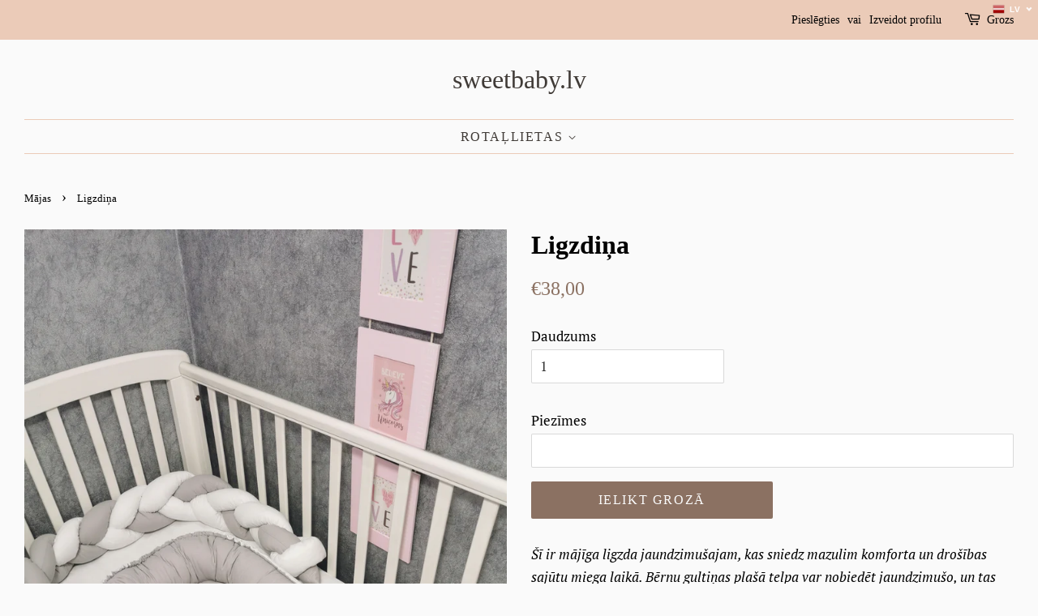

--- FILE ---
content_type: text/html; charset=utf-8
request_url: https://sweetbaby.lv/products/ligzdi-a17
body_size: 19432
content:
<!doctype html>
<html class="no-js" lang="lv">
<head>
<head><meta name="verify-paysera" content="31ae79e4d3d0d6f32d0ee4ecfabfb44d"><head>

  <!-- Basic page needs ================================================== -->
  <meta charset="utf-8">
  <meta http-equiv="X-UA-Compatible" content="IE=edge,chrome=1">

  
  <link rel="shortcut icon" href="//sweetbaby.lv/cdn/shop/files/Sweet_baby_logo_f6b4fc45-7a48-4031-8b00-c68b570d820f_32x32.jpg?v=1640530635" type="image/png" />
  

  <!-- Title and description ================================================== -->
  <title>
  Ligzdiņa &ndash; sweetbaby.lv
  </title>

  
  <meta name="description" content="Šī ir mājīga ligzda jaundzimušajam, kas sniedz mazulim komforta un drošības sajūtu miega laikā. Bērnu gultiņas plašā telpa var nobiedēt jaundzimušo, un tas radīs problēmas ar miegu - mazulis būs nervozs, jutīsies neērti, prasīs, lai viņu tur, un sweetbaby kokons ļauj radīt mazulim tieši tādus apstākļus, kas atgādini vi">
  

  <!-- Social meta ================================================== -->
  <!-- /snippets/social-meta-tags.liquid -->




<meta property="og:site_name" content="sweetbaby.lv">
<meta property="og:url" content="https://sweetbaby.lv/products/ligzdi-a17">
<meta property="og:title" content="Ligzdiņa">
<meta property="og:type" content="product">
<meta property="og:description" content="Šī ir mājīga ligzda jaundzimušajam, kas sniedz mazulim komforta un drošības sajūtu miega laikā. Bērnu gultiņas plašā telpa var nobiedēt jaundzimušo, un tas radīs problēmas ar miegu - mazulis būs nervozs, jutīsies neērti, prasīs, lai viņu tur, un sweetbaby kokons ļauj radīt mazulim tieši tādus apstākļus, kas atgādini vi">

  <meta property="og:price:amount" content="38,00">
  <meta property="og:price:currency" content="EUR">

<meta property="og:image" content="http://sweetbaby.lv/cdn/shop/products/IMG_20210723_155512-01_1200x1200.jpg?v=1638726187">
<meta property="og:image:secure_url" content="https://sweetbaby.lv/cdn/shop/products/IMG_20210723_155512-01_1200x1200.jpg?v=1638726187">


<meta name="twitter:card" content="summary_large_image">
<meta name="twitter:title" content="Ligzdiņa">
<meta name="twitter:description" content="Šī ir mājīga ligzda jaundzimušajam, kas sniedz mazulim komforta un drošības sajūtu miega laikā. Bērnu gultiņas plašā telpa var nobiedēt jaundzimušo, un tas radīs problēmas ar miegu - mazulis būs nervozs, jutīsies neērti, prasīs, lai viņu tur, un sweetbaby kokons ļauj radīt mazulim tieši tādus apstākļus, kas atgādini vi">


  <!-- Helpers ================================================== -->
  <link rel="canonical" href="https://sweetbaby.lv/products/ligzdi-a17">
  <meta name="viewport" content="width=device-width,initial-scale=1">
  <meta name="theme-color" content="#8b7162">

  <!-- CSS ================================================== -->
  <link href="//sweetbaby.lv/cdn/shop/t/6/assets/timber.scss.css?v=58453065275257480401759331828" rel="stylesheet" type="text/css" media="all" />
  <link href="//sweetbaby.lv/cdn/shop/t/6/assets/theme.scss.css?v=23157314664507156801759331827" rel="stylesheet" type="text/css" media="all" />
  <style data-shopify>
  :root {
    --color-body-text: #000000;
    --color-body: #fafafa;
  }
</style>


  <script>
    window.theme = window.theme || {};

    var theme = {
      strings: {
        addToCart: "Ielikt grozā",
        soldOut: "Pārdots",
        unavailable: "Nav pieejams",
        zoomClose: "Aizvērt (Esc)",
        zoomPrev: "Atpakaļ (kreisā bultiņa)",
        zoomNext: "Nākamais (bultiņa pa labi)",
        addressError: "Nevarēja atrast šo adresi",
        addressNoResults: "Šai adresei nav rezultātu.",
        addressQueryLimit: "Jūs esat pārsniedzis Google API lietošanas ierobežojumu. Apsveriet iespēju pāriet uz līmeņa plānu \u003ca href=\"https:\/\/developers.google.com\/maps\/premium\/usage-limits\"\u003ePremium\u003c\/a\u003e.",
        authError: "Nevarēja pārbaudīt jūsu Google Maps API atslēgu."
      },
      settings: {
        // Adding some settings to allow the editor to update correctly when they are changed
        enableWideLayout: true,
        typeAccentTransform: true,
        typeAccentSpacing: true,
        baseFontSize: '17px',
        headerBaseFontSize: '32px',
        accentFontSize: '16px'
      },
      variables: {
        mediaQueryMedium: 'screen and (max-width: 768px)',
        bpSmall: false
      },
      moneyFormat: "€{{amount_with_comma_separator}}"
    };document.documentElement.className = document.documentElement.className.replace('no-js', 'supports-js');
  </script>

  <!-- Header hook for plugins ================================================== -->
  <script>window.performance && window.performance.mark && window.performance.mark('shopify.content_for_header.start');</script><meta name="google-site-verification" content="ifj1giuxqv3Zp3ZBLH6yIPXA_dw_RRBSK2ieammtdf4">
<meta name="facebook-domain-verification" content="a18ujflosvgad631tbjta7xgo21udk">
<meta id="shopify-digital-wallet" name="shopify-digital-wallet" content="/55331979307/digital_wallets/dialog">
<link rel="alternate" hreflang="x-default" href="https://sweetbaby.lv/products/ligzdi-a17">
<link rel="alternate" hreflang="lv" href="https://sweetbaby.lv/products/ligzdi-a17">
<link rel="alternate" hreflang="ru" href="https://sweetbaby.lv/ru/products/ligzdi-a17">
<link rel="alternate" type="application/json+oembed" href="https://sweetbaby.lv/products/ligzdi-a17.oembed">
<script async="async" src="/checkouts/internal/preloads.js?locale=lv-LV"></script>
<script id="shopify-features" type="application/json">{"accessToken":"f42f4af1ab81bfebfafc3882989449c6","betas":["rich-media-storefront-analytics"],"domain":"sweetbaby.lv","predictiveSearch":true,"shopId":55331979307,"locale":"en"}</script>
<script>var Shopify = Shopify || {};
Shopify.shop = "sweetbaby-lv.myshopify.com";
Shopify.locale = "lv";
Shopify.currency = {"active":"EUR","rate":"1.0"};
Shopify.country = "LV";
Shopify.theme = {"name":"Minimal","id":121114886187,"schema_name":"Minimal","schema_version":"12.6.1","theme_store_id":380,"role":"main"};
Shopify.theme.handle = "null";
Shopify.theme.style = {"id":null,"handle":null};
Shopify.cdnHost = "sweetbaby.lv/cdn";
Shopify.routes = Shopify.routes || {};
Shopify.routes.root = "/";</script>
<script type="module">!function(o){(o.Shopify=o.Shopify||{}).modules=!0}(window);</script>
<script>!function(o){function n(){var o=[];function n(){o.push(Array.prototype.slice.apply(arguments))}return n.q=o,n}var t=o.Shopify=o.Shopify||{};t.loadFeatures=n(),t.autoloadFeatures=n()}(window);</script>
<script id="shop-js-analytics" type="application/json">{"pageType":"product"}</script>
<script defer="defer" async type="module" src="//sweetbaby.lv/cdn/shopifycloud/shop-js/modules/v2/client.init-shop-cart-sync_BN7fPSNr.en.esm.js"></script>
<script defer="defer" async type="module" src="//sweetbaby.lv/cdn/shopifycloud/shop-js/modules/v2/chunk.common_Cbph3Kss.esm.js"></script>
<script defer="defer" async type="module" src="//sweetbaby.lv/cdn/shopifycloud/shop-js/modules/v2/chunk.modal_DKumMAJ1.esm.js"></script>
<script type="module">
  await import("//sweetbaby.lv/cdn/shopifycloud/shop-js/modules/v2/client.init-shop-cart-sync_BN7fPSNr.en.esm.js");
await import("//sweetbaby.lv/cdn/shopifycloud/shop-js/modules/v2/chunk.common_Cbph3Kss.esm.js");
await import("//sweetbaby.lv/cdn/shopifycloud/shop-js/modules/v2/chunk.modal_DKumMAJ1.esm.js");

  window.Shopify.SignInWithShop?.initShopCartSync?.({"fedCMEnabled":true,"windoidEnabled":true});

</script>
<script>(function() {
  var isLoaded = false;
  function asyncLoad() {
    if (isLoaded) return;
    isLoaded = true;
    var urls = ["https:\/\/cdn.shopify.com\/s\/files\/1\/0457\/2220\/6365\/files\/pushdaddy_v49_test.js?shop=sweetbaby-lv.myshopify.com","https:\/\/cookie-bar.salessquad.co.uk\/scripts\/fcb_979a1537e6f615547c967e3bc5d48fd6.js?shop=sweetbaby-lv.myshopify.com","https:\/\/cdn.hextom.com\/js\/ultimatesalesboost.js?shop=sweetbaby-lv.myshopify.com","https:\/\/production.parcely.app\/cartV2.js?shop=sweetbaby-lv.myshopify.com"];
    for (var i = 0; i < urls.length; i++) {
      var s = document.createElement('script');
      s.type = 'text/javascript';
      s.async = true;
      s.src = urls[i];
      var x = document.getElementsByTagName('script')[0];
      x.parentNode.insertBefore(s, x);
    }
  };
  if(window.attachEvent) {
    window.attachEvent('onload', asyncLoad);
  } else {
    window.addEventListener('load', asyncLoad, false);
  }
})();</script>
<script id="__st">var __st={"a":55331979307,"offset":7200,"reqid":"ab3ffb21-43cf-4b9d-bb10-b1be3fdcb89c-1770063848","pageurl":"sweetbaby.lv\/products\/ligzdi-a17","u":"7e05af64ed87","p":"product","rtyp":"product","rid":6685866786859};</script>
<script>window.ShopifyPaypalV4VisibilityTracking = true;</script>
<script id="captcha-bootstrap">!function(){'use strict';const t='contact',e='account',n='new_comment',o=[[t,t],['blogs',n],['comments',n],[t,'customer']],c=[[e,'customer_login'],[e,'guest_login'],[e,'recover_customer_password'],[e,'create_customer']],r=t=>t.map((([t,e])=>`form[action*='/${t}']:not([data-nocaptcha='true']) input[name='form_type'][value='${e}']`)).join(','),a=t=>()=>t?[...document.querySelectorAll(t)].map((t=>t.form)):[];function s(){const t=[...o],e=r(t);return a(e)}const i='password',u='form_key',d=['recaptcha-v3-token','g-recaptcha-response','h-captcha-response',i],f=()=>{try{return window.sessionStorage}catch{return}},m='__shopify_v',_=t=>t.elements[u];function p(t,e,n=!1){try{const o=window.sessionStorage,c=JSON.parse(o.getItem(e)),{data:r}=function(t){const{data:e,action:n}=t;return t[m]||n?{data:e,action:n}:{data:t,action:n}}(c);for(const[e,n]of Object.entries(r))t.elements[e]&&(t.elements[e].value=n);n&&o.removeItem(e)}catch(o){console.error('form repopulation failed',{error:o})}}const l='form_type',E='cptcha';function T(t){t.dataset[E]=!0}const w=window,h=w.document,L='Shopify',v='ce_forms',y='captcha';let A=!1;((t,e)=>{const n=(g='f06e6c50-85a8-45c8-87d0-21a2b65856fe',I='https://cdn.shopify.com/shopifycloud/storefront-forms-hcaptcha/ce_storefront_forms_captcha_hcaptcha.v1.5.2.iife.js',D={infoText:'Protected by hCaptcha',privacyText:'Privacy',termsText:'Terms'},(t,e,n)=>{const o=w[L][v],c=o.bindForm;if(c)return c(t,g,e,D).then(n);var r;o.q.push([[t,g,e,D],n]),r=I,A||(h.body.append(Object.assign(h.createElement('script'),{id:'captcha-provider',async:!0,src:r})),A=!0)});var g,I,D;w[L]=w[L]||{},w[L][v]=w[L][v]||{},w[L][v].q=[],w[L][y]=w[L][y]||{},w[L][y].protect=function(t,e){n(t,void 0,e),T(t)},Object.freeze(w[L][y]),function(t,e,n,w,h,L){const[v,y,A,g]=function(t,e,n){const i=e?o:[],u=t?c:[],d=[...i,...u],f=r(d),m=r(i),_=r(d.filter((([t,e])=>n.includes(e))));return[a(f),a(m),a(_),s()]}(w,h,L),I=t=>{const e=t.target;return e instanceof HTMLFormElement?e:e&&e.form},D=t=>v().includes(t);t.addEventListener('submit',(t=>{const e=I(t);if(!e)return;const n=D(e)&&!e.dataset.hcaptchaBound&&!e.dataset.recaptchaBound,o=_(e),c=g().includes(e)&&(!o||!o.value);(n||c)&&t.preventDefault(),c&&!n&&(function(t){try{if(!f())return;!function(t){const e=f();if(!e)return;const n=_(t);if(!n)return;const o=n.value;o&&e.removeItem(o)}(t);const e=Array.from(Array(32),(()=>Math.random().toString(36)[2])).join('');!function(t,e){_(t)||t.append(Object.assign(document.createElement('input'),{type:'hidden',name:u})),t.elements[u].value=e}(t,e),function(t,e){const n=f();if(!n)return;const o=[...t.querySelectorAll(`input[type='${i}']`)].map((({name:t})=>t)),c=[...d,...o],r={};for(const[a,s]of new FormData(t).entries())c.includes(a)||(r[a]=s);n.setItem(e,JSON.stringify({[m]:1,action:t.action,data:r}))}(t,e)}catch(e){console.error('failed to persist form',e)}}(e),e.submit())}));const S=(t,e)=>{t&&!t.dataset[E]&&(n(t,e.some((e=>e===t))),T(t))};for(const o of['focusin','change'])t.addEventListener(o,(t=>{const e=I(t);D(e)&&S(e,y())}));const B=e.get('form_key'),M=e.get(l),P=B&&M;t.addEventListener('DOMContentLoaded',(()=>{const t=y();if(P)for(const e of t)e.elements[l].value===M&&p(e,B);[...new Set([...A(),...v().filter((t=>'true'===t.dataset.shopifyCaptcha))])].forEach((e=>S(e,t)))}))}(h,new URLSearchParams(w.location.search),n,t,e,['guest_login'])})(!0,!0)}();</script>
<script integrity="sha256-4kQ18oKyAcykRKYeNunJcIwy7WH5gtpwJnB7kiuLZ1E=" data-source-attribution="shopify.loadfeatures" defer="defer" src="//sweetbaby.lv/cdn/shopifycloud/storefront/assets/storefront/load_feature-a0a9edcb.js" crossorigin="anonymous"></script>
<script data-source-attribution="shopify.dynamic_checkout.dynamic.init">var Shopify=Shopify||{};Shopify.PaymentButton=Shopify.PaymentButton||{isStorefrontPortableWallets:!0,init:function(){window.Shopify.PaymentButton.init=function(){};var t=document.createElement("script");t.src="https://sweetbaby.lv/cdn/shopifycloud/portable-wallets/latest/portable-wallets.en.js",t.type="module",document.head.appendChild(t)}};
</script>
<script data-source-attribution="shopify.dynamic_checkout.buyer_consent">
  function portableWalletsHideBuyerConsent(e){var t=document.getElementById("shopify-buyer-consent"),n=document.getElementById("shopify-subscription-policy-button");t&&n&&(t.classList.add("hidden"),t.setAttribute("aria-hidden","true"),n.removeEventListener("click",e))}function portableWalletsShowBuyerConsent(e){var t=document.getElementById("shopify-buyer-consent"),n=document.getElementById("shopify-subscription-policy-button");t&&n&&(t.classList.remove("hidden"),t.removeAttribute("aria-hidden"),n.addEventListener("click",e))}window.Shopify?.PaymentButton&&(window.Shopify.PaymentButton.hideBuyerConsent=portableWalletsHideBuyerConsent,window.Shopify.PaymentButton.showBuyerConsent=portableWalletsShowBuyerConsent);
</script>
<script data-source-attribution="shopify.dynamic_checkout.cart.bootstrap">document.addEventListener("DOMContentLoaded",(function(){function t(){return document.querySelector("shopify-accelerated-checkout-cart, shopify-accelerated-checkout")}if(t())Shopify.PaymentButton.init();else{new MutationObserver((function(e,n){t()&&(Shopify.PaymentButton.init(),n.disconnect())})).observe(document.body,{childList:!0,subtree:!0})}}));
</script>
<script id='scb4127' type='text/javascript' async='' src='https://sweetbaby.lv/cdn/shopifycloud/privacy-banner/storefront-banner.js'></script>
<script>window.performance && window.performance.mark && window.performance.mark('shopify.content_for_header.end');</script>

  <script src="//sweetbaby.lv/cdn/shop/t/6/assets/jquery-2.2.3.min.js?v=58211863146907186831637686534" type="text/javascript"></script>

  <script src="//sweetbaby.lv/cdn/shop/t/6/assets/lazysizes.min.js?v=155223123402716617051637686534" async="async"></script>

  
  

  <script>

  if (!Array.prototype.find) {
    Object.defineProperty(Array.prototype, 'find', {
      value: function (predicate) {
        if (this == null) {
          throw TypeError('"this" is null or not defined');
        }

        var o = Object(this);

        var len = o.length >>> 0;

        if (typeof predicate !== 'function') {
          throw TypeError('predicate must be a function');
        }

        var thisArg = arguments[1];

        var k = 0;

        while (k < len) {
          var kValue = o[k];
          if (predicate.call(thisArg, kValue, k, o)) {
            return kValue;
          }
          k++;
        }

        return undefined;
      },
      configurable: true,
      writable: true
    });
  }

  if (typeof window.TranslationLab === 'undefined') {
    window.TranslationLab = {};
  }

  if (typeof TranslationLab.Helpers === 'undefined') {
    TranslationLab.Helpers = {};
  }

  TranslationLab.Helpers.getSavedLocale = function (langList) {
    var savedLocale = localStorage.getItem('translation-lab-lang');
    var sl = savedLocale ? langList.find(x => x.iso_code.toLowerCase() === savedLocale.toLowerCase()) : null;
    return sl ? sl.iso_code : null;
  }

  TranslationLab.Helpers.getBrowserLocale = function (langList) {
    var browserLocale = navigator.language;
    if (!browserLocale)
      return null;

    var localeParts = browserLocale.split('-');
    var bl = localeParts[0] ? langList.find(x => x.iso_code.toLowerCase().startsWith(localeParts[0])) : null;
    return bl ? bl.iso_code : null;
  }

  TranslationLab.Helpers.getRedirectLocale = function (languageList) {
    var savedLocale = TranslationLab.Helpers.getSavedLocale(languageList);
    var browserLocale = TranslationLab.Helpers.getBrowserLocale(languageList);
    var preferredLocale = null;

    if (savedLocale) {
      return savedLocale;
    }

    if (preferredLocale) {
      return preferredLocale;
    }

    if (browserLocale) {
      return browserLocale;
    }

    return null;
  }

  TranslationLab.Helpers.getRedirectLanguage = function (languageList) {
    var redirectLocale = TranslationLab.Helpers.getRedirectLocale(languageList)
    if (!redirectLocale)
      return null;

    return languageList.find(function (x) { return x.iso_code.toLowerCase() === redirectLocale.toLowerCase(); });
  }

  TranslationLab.Helpers.buildRedirectUrl = function (redirectLanguage, currentLocale, shopDomain, useInternationalDomains) {
    if (!redirectLanguage)
      return null;

    if (!currentLocale)
      return null;

    if (!shopDomain)
      return null;

    var redirectLocaleLower = redirectLanguage.iso_code.toLowerCase();
    var currentLocaleLower = currentLocale.toLowerCase();

    if (currentLocaleLower === redirectLocaleLower)
      return null;

    var pathnameWithLocale = window.location.pathname;
    var queryString = window.location.search || '';

    var currentLocaleRegEx = new RegExp('^\/' + currentLocaleLower, "ig");
    var pathname = pathnameWithLocale.replace(currentLocaleRegEx, '');

    if (useInternationalDomains)
      return 'https://' + redirectLanguage.domain + pathname + queryString;

    if (redirectLanguage.root_url === '/')
      return 'https://' + shopDomain + pathname + queryString;

    return 'https://' + shopDomain + redirectLanguage.root_url + pathname + queryString;
  }

  if (typeof TranslationLab.BrowserLanguageDetection === 'undefined') {
    TranslationLab.BrowserLanguageDetection = {};
  }

  TranslationLab.BrowserLanguageDetection.configure = function (currentLocale, shopDomain, useInternationalDomains, languageList) {

    if (window.Shopify && window.Shopify.designMode)
      return;

    var botPatterns = "(bot|Googlebot\/|Googlebot-Mobile|Googlebot-Image|Googlebot-News|Googlebot-Video|AdsBot-Google([^-]|$)|AdsBot-Google-Mobile|Feedfetcher-Google|Mediapartners-Google|APIs-Google|Page|Speed|Insights|Lighthouse|bingbot|Slurp|exabot|ia_archiver|YandexBot|YandexImages|YandexAccessibilityBot|YandexMobileBot|YandexMetrika|YandexTurbo|YandexImageResizer|YandexVideo|YandexAdNet|YandexBlogs|YandexCalendar|YandexDirect|YandexFavicons|YaDirectFetcher|YandexForDomain|YandexMarket|YandexMedia|YandexMobileScreenShotBot|YandexNews|YandexOntoDB|YandexPagechecker|YandexPartner|YandexRCA|YandexSearchShop|YandexSitelinks|YandexSpravBot|YandexTracker|YandexVertis|YandexVerticals|YandexWebmaster|YandexScreenshotBot|Baiduspider|facebookexternalhit|Sogou|DuckDuckBot|BUbiNG|crawler4j|S[eE][mM]rushBot|Google-Adwords-Instant|BingPreview\/|Bark[rR]owler|DuckDuckGo-Favicons-Bot|AppEngine-Google|Google Web Preview|acapbot|Baidu-YunGuanCe|Feedly|Feedspot|google-xrawler|Google-Structured-Data-Testing-Tool|Google-PhysicalWeb|Google Favicon|Google-Site-Verification|Gwene|SentiBot|FreshRSS)";
    var userAgentRegex = new RegExp(botPatterns, 'i');
    if (userAgentRegex.test(navigator.userAgent))
      return;

    var redirectLanguage = TranslationLab.Helpers.getRedirectLanguage(languageList);

    var redirectUrl = TranslationLab.Helpers.buildRedirectUrl(redirectLanguage, currentLocale, shopDomain, useInternationalDomains);

    if (redirectUrl) {
      window.location.assign(redirectUrl);
    }
  }

</script>

<script>
  (function () {

    var useInternationalDomains = false;

    var isDesignMode = window.Shopify && window.Shopify.designMode;

    var shopDomain = isDesignMode ? 'sweetbaby-lv.myshopify.com' : 'sweetbaby.lv';

    var currentLocale = 'lv';

    var languageListJson = '[{\
"name": "latviešu",\
"endonym_name": "latviešu",\
"iso_code": "lv",\
"primary": true,\
"flag": "//sweetbaby.lv/cdn/shop/t/6/assets/lv.png?v=700",\
"domain": null,\
"root_url": "\/"\
},{\
"name": "krievu",\
"endonym_name": "русский",\
"iso_code": "ru",\
"primary": false,\
"flag": "//sweetbaby.lv/cdn/shop/t/6/assets/ru.png?v=700",\
"domain": null,\
"root_url": "\/ru"\
}]';
    var languageList = JSON.parse(languageListJson);

    TranslationLab.BrowserLanguageDetection.configure(currentLocale, shopDomain, useInternationalDomains, languageList);

  })();
</script>
  <script>
"use strict";!function(t){function f(t){return t.trim().replace(/\(.*?\)$/,"").trim().toLocaleLowerCase().replace(/\r?\n|\r| /g,"")}function o(n){for(var r={},t=0;t<n.length;t++)!function(e){n[e]&&Object.keys(n[e]).forEach(function(t){t&&(r[f(t)]=n[e][t])})}(t);return r}function m(t,e,n){var r=t.getAttribute(e);if(!r)return!1;n=n[r.toLowerCase()];return!!n&&(t.setAttribute(e,n),!0)}function d(t,e,n,r,a){for(var i=0;i<t.length;i++){var o,c,s,l,u=t[i];u.tagName&&-1<r.indexOf(u.tagName.toLowerCase())||(o=null,0==e&&(o=function t(e){if(!e)return"";var n=e.tagName,r=e.id,a=e.className,i=e.parentNode;if("HTML"===n)return"HTML";var o=n;if(o+=""!==r?"#".concat(r):"",a&&0<a.length)for(var c=a.split(/\s/),s=0;s<c.length;s++)o+=".".concat(c[s]);for(var l=1,u=e;u.previousElementSibling;u=u.previousElementSibling)l+=1;return o+=":nth-child(".concat(l,")"),"".concat(t(i)," > ").concat(o)}(u),-1!==a.indexOf(o))||(u.tagName&&function(t,e){switch(t.tagName.toLowerCase()){case"a":return m(t,"href",e);case"input":return m(t,"placeholder",e)}return!1}(u,n)&&0==e&&o&&a.push(o),c=!!(s=[].slice.call(u.childNodes)).find(function(t){var e;return(null==(e=t.textContent)?void 0:e.trim())&&t.nodeType===Node.TEXT_NODE}),0<u.childNodes.length&&!c?d(s,e++,n,r,a):u.textContent&&((c=n[f(u.textContent)])?(l=u.textContent.trim().replace(/\(.*?\)$/,"").trim(),u.textContent=u.textContent.replace(l,c),0==e&&o&&a.push(o)):u.innerHTML&&(s=n[f(u.innerHTML)])&&(l=u.innerHTML.trim().replace(/\(.*?\)$/,"").trim(),u.innerHTML=u.innerHTML.replace(l,s),0==e&&o&&a.push(o)))))}}void 0===t.TranslationLab&&(t.TranslationLab={}),void 0===t.TranslationLab.CustomTranslations&&(t.TranslationLab.CustomTranslations={}),t.TranslationLab.CustomTranslations.apply=function(t,e,n){var r,a,i;e||(r=["html","head","body","script","style","iframe","canvas","svg"],a=o(n),0!==Object.keys(a).length&&(i=[],new MutationObserver(function(t,e){d(t.map(function(t){return t.target}),0,a,r,i)}).observe(document.documentElement,{attributes:!0,childList:!0,subtree:!0})))}}(window);
</script>

<script>
  
var translationsMetadata = [{},{}]

var locale = 'lv';

var isPrimaryLocale = true;

TranslationLab.CustomTranslations.apply(locale, isPrimaryLocale, translationsMetadata);

</script>
<script src="https://cdn.shopify.com/extensions/019c1fd5-b116-7ad6-82d3-f1fac62ae186/hextom-sales-boost-74/assets/ultimatesalesboost.js" type="text/javascript" defer="defer"></script>
<link href="https://monorail-edge.shopifysvc.com" rel="dns-prefetch">
<script>(function(){if ("sendBeacon" in navigator && "performance" in window) {try {var session_token_from_headers = performance.getEntriesByType('navigation')[0].serverTiming.find(x => x.name == '_s').description;} catch {var session_token_from_headers = undefined;}var session_cookie_matches = document.cookie.match(/_shopify_s=([^;]*)/);var session_token_from_cookie = session_cookie_matches && session_cookie_matches.length === 2 ? session_cookie_matches[1] : "";var session_token = session_token_from_headers || session_token_from_cookie || "";function handle_abandonment_event(e) {var entries = performance.getEntries().filter(function(entry) {return /monorail-edge.shopifysvc.com/.test(entry.name);});if (!window.abandonment_tracked && entries.length === 0) {window.abandonment_tracked = true;var currentMs = Date.now();var navigation_start = performance.timing.navigationStart;var payload = {shop_id: 55331979307,url: window.location.href,navigation_start,duration: currentMs - navigation_start,session_token,page_type: "product"};window.navigator.sendBeacon("https://monorail-edge.shopifysvc.com/v1/produce", JSON.stringify({schema_id: "online_store_buyer_site_abandonment/1.1",payload: payload,metadata: {event_created_at_ms: currentMs,event_sent_at_ms: currentMs}}));}}window.addEventListener('pagehide', handle_abandonment_event);}}());</script>
<script id="web-pixels-manager-setup">(function e(e,d,r,n,o){if(void 0===o&&(o={}),!Boolean(null===(a=null===(i=window.Shopify)||void 0===i?void 0:i.analytics)||void 0===a?void 0:a.replayQueue)){var i,a;window.Shopify=window.Shopify||{};var t=window.Shopify;t.analytics=t.analytics||{};var s=t.analytics;s.replayQueue=[],s.publish=function(e,d,r){return s.replayQueue.push([e,d,r]),!0};try{self.performance.mark("wpm:start")}catch(e){}var l=function(){var e={modern:/Edge?\/(1{2}[4-9]|1[2-9]\d|[2-9]\d{2}|\d{4,})\.\d+(\.\d+|)|Firefox\/(1{2}[4-9]|1[2-9]\d|[2-9]\d{2}|\d{4,})\.\d+(\.\d+|)|Chrom(ium|e)\/(9{2}|\d{3,})\.\d+(\.\d+|)|(Maci|X1{2}).+ Version\/(15\.\d+|(1[6-9]|[2-9]\d|\d{3,})\.\d+)([,.]\d+|)( \(\w+\)|)( Mobile\/\w+|) Safari\/|Chrome.+OPR\/(9{2}|\d{3,})\.\d+\.\d+|(CPU[ +]OS|iPhone[ +]OS|CPU[ +]iPhone|CPU IPhone OS|CPU iPad OS)[ +]+(15[._]\d+|(1[6-9]|[2-9]\d|\d{3,})[._]\d+)([._]\d+|)|Android:?[ /-](13[3-9]|1[4-9]\d|[2-9]\d{2}|\d{4,})(\.\d+|)(\.\d+|)|Android.+Firefox\/(13[5-9]|1[4-9]\d|[2-9]\d{2}|\d{4,})\.\d+(\.\d+|)|Android.+Chrom(ium|e)\/(13[3-9]|1[4-9]\d|[2-9]\d{2}|\d{4,})\.\d+(\.\d+|)|SamsungBrowser\/([2-9]\d|\d{3,})\.\d+/,legacy:/Edge?\/(1[6-9]|[2-9]\d|\d{3,})\.\d+(\.\d+|)|Firefox\/(5[4-9]|[6-9]\d|\d{3,})\.\d+(\.\d+|)|Chrom(ium|e)\/(5[1-9]|[6-9]\d|\d{3,})\.\d+(\.\d+|)([\d.]+$|.*Safari\/(?![\d.]+ Edge\/[\d.]+$))|(Maci|X1{2}).+ Version\/(10\.\d+|(1[1-9]|[2-9]\d|\d{3,})\.\d+)([,.]\d+|)( \(\w+\)|)( Mobile\/\w+|) Safari\/|Chrome.+OPR\/(3[89]|[4-9]\d|\d{3,})\.\d+\.\d+|(CPU[ +]OS|iPhone[ +]OS|CPU[ +]iPhone|CPU IPhone OS|CPU iPad OS)[ +]+(10[._]\d+|(1[1-9]|[2-9]\d|\d{3,})[._]\d+)([._]\d+|)|Android:?[ /-](13[3-9]|1[4-9]\d|[2-9]\d{2}|\d{4,})(\.\d+|)(\.\d+|)|Mobile Safari.+OPR\/([89]\d|\d{3,})\.\d+\.\d+|Android.+Firefox\/(13[5-9]|1[4-9]\d|[2-9]\d{2}|\d{4,})\.\d+(\.\d+|)|Android.+Chrom(ium|e)\/(13[3-9]|1[4-9]\d|[2-9]\d{2}|\d{4,})\.\d+(\.\d+|)|Android.+(UC? ?Browser|UCWEB|U3)[ /]?(15\.([5-9]|\d{2,})|(1[6-9]|[2-9]\d|\d{3,})\.\d+)\.\d+|SamsungBrowser\/(5\.\d+|([6-9]|\d{2,})\.\d+)|Android.+MQ{2}Browser\/(14(\.(9|\d{2,})|)|(1[5-9]|[2-9]\d|\d{3,})(\.\d+|))(\.\d+|)|K[Aa][Ii]OS\/(3\.\d+|([4-9]|\d{2,})\.\d+)(\.\d+|)/},d=e.modern,r=e.legacy,n=navigator.userAgent;return n.match(d)?"modern":n.match(r)?"legacy":"unknown"}(),u="modern"===l?"modern":"legacy",c=(null!=n?n:{modern:"",legacy:""})[u],f=function(e){return[e.baseUrl,"/wpm","/b",e.hashVersion,"modern"===e.buildTarget?"m":"l",".js"].join("")}({baseUrl:d,hashVersion:r,buildTarget:u}),m=function(e){var d=e.version,r=e.bundleTarget,n=e.surface,o=e.pageUrl,i=e.monorailEndpoint;return{emit:function(e){var a=e.status,t=e.errorMsg,s=(new Date).getTime(),l=JSON.stringify({metadata:{event_sent_at_ms:s},events:[{schema_id:"web_pixels_manager_load/3.1",payload:{version:d,bundle_target:r,page_url:o,status:a,surface:n,error_msg:t},metadata:{event_created_at_ms:s}}]});if(!i)return console&&console.warn&&console.warn("[Web Pixels Manager] No Monorail endpoint provided, skipping logging."),!1;try{return self.navigator.sendBeacon.bind(self.navigator)(i,l)}catch(e){}var u=new XMLHttpRequest;try{return u.open("POST",i,!0),u.setRequestHeader("Content-Type","text/plain"),u.send(l),!0}catch(e){return console&&console.warn&&console.warn("[Web Pixels Manager] Got an unhandled error while logging to Monorail."),!1}}}}({version:r,bundleTarget:l,surface:e.surface,pageUrl:self.location.href,monorailEndpoint:e.monorailEndpoint});try{o.browserTarget=l,function(e){var d=e.src,r=e.async,n=void 0===r||r,o=e.onload,i=e.onerror,a=e.sri,t=e.scriptDataAttributes,s=void 0===t?{}:t,l=document.createElement("script"),u=document.querySelector("head"),c=document.querySelector("body");if(l.async=n,l.src=d,a&&(l.integrity=a,l.crossOrigin="anonymous"),s)for(var f in s)if(Object.prototype.hasOwnProperty.call(s,f))try{l.dataset[f]=s[f]}catch(e){}if(o&&l.addEventListener("load",o),i&&l.addEventListener("error",i),u)u.appendChild(l);else{if(!c)throw new Error("Did not find a head or body element to append the script");c.appendChild(l)}}({src:f,async:!0,onload:function(){if(!function(){var e,d;return Boolean(null===(d=null===(e=window.Shopify)||void 0===e?void 0:e.analytics)||void 0===d?void 0:d.initialized)}()){var d=window.webPixelsManager.init(e)||void 0;if(d){var r=window.Shopify.analytics;r.replayQueue.forEach((function(e){var r=e[0],n=e[1],o=e[2];d.publishCustomEvent(r,n,o)})),r.replayQueue=[],r.publish=d.publishCustomEvent,r.visitor=d.visitor,r.initialized=!0}}},onerror:function(){return m.emit({status:"failed",errorMsg:"".concat(f," has failed to load")})},sri:function(e){var d=/^sha384-[A-Za-z0-9+/=]+$/;return"string"==typeof e&&d.test(e)}(c)?c:"",scriptDataAttributes:o}),m.emit({status:"loading"})}catch(e){m.emit({status:"failed",errorMsg:(null==e?void 0:e.message)||"Unknown error"})}}})({shopId: 55331979307,storefrontBaseUrl: "https://sweetbaby.lv",extensionsBaseUrl: "https://extensions.shopifycdn.com/cdn/shopifycloud/web-pixels-manager",monorailEndpoint: "https://monorail-edge.shopifysvc.com/unstable/produce_batch",surface: "storefront-renderer",enabledBetaFlags: ["2dca8a86"],webPixelsConfigList: [{"id":"263651658","configuration":"{\"pixel_id\":\"658218072358933\",\"pixel_type\":\"facebook_pixel\",\"metaapp_system_user_token\":\"-\"}","eventPayloadVersion":"v1","runtimeContext":"OPEN","scriptVersion":"ca16bc87fe92b6042fbaa3acc2fbdaa6","type":"APP","apiClientId":2329312,"privacyPurposes":["ANALYTICS","MARKETING","SALE_OF_DATA"],"dataSharingAdjustments":{"protectedCustomerApprovalScopes":["read_customer_address","read_customer_email","read_customer_name","read_customer_personal_data","read_customer_phone"]}},{"id":"190513482","eventPayloadVersion":"v1","runtimeContext":"LAX","scriptVersion":"1","type":"CUSTOM","privacyPurposes":["ANALYTICS"],"name":"Google Analytics tag (migrated)"},{"id":"shopify-app-pixel","configuration":"{}","eventPayloadVersion":"v1","runtimeContext":"STRICT","scriptVersion":"0450","apiClientId":"shopify-pixel","type":"APP","privacyPurposes":["ANALYTICS","MARKETING"]},{"id":"shopify-custom-pixel","eventPayloadVersion":"v1","runtimeContext":"LAX","scriptVersion":"0450","apiClientId":"shopify-pixel","type":"CUSTOM","privacyPurposes":["ANALYTICS","MARKETING"]}],isMerchantRequest: false,initData: {"shop":{"name":"sweetbaby.lv","paymentSettings":{"currencyCode":"EUR"},"myshopifyDomain":"sweetbaby-lv.myshopify.com","countryCode":"LV","storefrontUrl":"https:\/\/sweetbaby.lv"},"customer":null,"cart":null,"checkout":null,"productVariants":[{"price":{"amount":38.0,"currencyCode":"EUR"},"product":{"title":"Ligzdiņa","vendor":"sweetbaby.lv","id":"6685866786859","untranslatedTitle":"Ligzdiņa","url":"\/products\/ligzdi-a17","type":"Bērnu tekstils"},"id":"39657008889899","image":{"src":"\/\/sweetbaby.lv\/cdn\/shop\/products\/IMG_20210723_155512-01.jpg?v=1638726187"},"sku":"218","title":"Default Title","untranslatedTitle":"Default Title"}],"purchasingCompany":null},},"https://sweetbaby.lv/cdn","3918e4e0wbf3ac3cepc5707306mb02b36c6",{"modern":"","legacy":""},{"shopId":"55331979307","storefrontBaseUrl":"https:\/\/sweetbaby.lv","extensionBaseUrl":"https:\/\/extensions.shopifycdn.com\/cdn\/shopifycloud\/web-pixels-manager","surface":"storefront-renderer","enabledBetaFlags":"[\"2dca8a86\"]","isMerchantRequest":"false","hashVersion":"3918e4e0wbf3ac3cepc5707306mb02b36c6","publish":"custom","events":"[[\"page_viewed\",{}],[\"product_viewed\",{\"productVariant\":{\"price\":{\"amount\":38.0,\"currencyCode\":\"EUR\"},\"product\":{\"title\":\"Ligzdiņa\",\"vendor\":\"sweetbaby.lv\",\"id\":\"6685866786859\",\"untranslatedTitle\":\"Ligzdiņa\",\"url\":\"\/products\/ligzdi-a17\",\"type\":\"Bērnu tekstils\"},\"id\":\"39657008889899\",\"image\":{\"src\":\"\/\/sweetbaby.lv\/cdn\/shop\/products\/IMG_20210723_155512-01.jpg?v=1638726187\"},\"sku\":\"218\",\"title\":\"Default Title\",\"untranslatedTitle\":\"Default Title\"}}]]"});</script><script>
  window.ShopifyAnalytics = window.ShopifyAnalytics || {};
  window.ShopifyAnalytics.meta = window.ShopifyAnalytics.meta || {};
  window.ShopifyAnalytics.meta.currency = 'EUR';
  var meta = {"product":{"id":6685866786859,"gid":"gid:\/\/shopify\/Product\/6685866786859","vendor":"sweetbaby.lv","type":"Bērnu tekstils","handle":"ligzdi-a17","variants":[{"id":39657008889899,"price":3800,"name":"Ligzdiņa","public_title":null,"sku":"218"}],"remote":false},"page":{"pageType":"product","resourceType":"product","resourceId":6685866786859,"requestId":"ab3ffb21-43cf-4b9d-bb10-b1be3fdcb89c-1770063848"}};
  for (var attr in meta) {
    window.ShopifyAnalytics.meta[attr] = meta[attr];
  }
</script>
<script class="analytics">
  (function () {
    var customDocumentWrite = function(content) {
      var jquery = null;

      if (window.jQuery) {
        jquery = window.jQuery;
      } else if (window.Checkout && window.Checkout.$) {
        jquery = window.Checkout.$;
      }

      if (jquery) {
        jquery('body').append(content);
      }
    };

    var hasLoggedConversion = function(token) {
      if (token) {
        return document.cookie.indexOf('loggedConversion=' + token) !== -1;
      }
      return false;
    }

    var setCookieIfConversion = function(token) {
      if (token) {
        var twoMonthsFromNow = new Date(Date.now());
        twoMonthsFromNow.setMonth(twoMonthsFromNow.getMonth() + 2);

        document.cookie = 'loggedConversion=' + token + '; expires=' + twoMonthsFromNow;
      }
    }

    var trekkie = window.ShopifyAnalytics.lib = window.trekkie = window.trekkie || [];
    if (trekkie.integrations) {
      return;
    }
    trekkie.methods = [
      'identify',
      'page',
      'ready',
      'track',
      'trackForm',
      'trackLink'
    ];
    trekkie.factory = function(method) {
      return function() {
        var args = Array.prototype.slice.call(arguments);
        args.unshift(method);
        trekkie.push(args);
        return trekkie;
      };
    };
    for (var i = 0; i < trekkie.methods.length; i++) {
      var key = trekkie.methods[i];
      trekkie[key] = trekkie.factory(key);
    }
    trekkie.load = function(config) {
      trekkie.config = config || {};
      trekkie.config.initialDocumentCookie = document.cookie;
      var first = document.getElementsByTagName('script')[0];
      var script = document.createElement('script');
      script.type = 'text/javascript';
      script.onerror = function(e) {
        var scriptFallback = document.createElement('script');
        scriptFallback.type = 'text/javascript';
        scriptFallback.onerror = function(error) {
                var Monorail = {
      produce: function produce(monorailDomain, schemaId, payload) {
        var currentMs = new Date().getTime();
        var event = {
          schema_id: schemaId,
          payload: payload,
          metadata: {
            event_created_at_ms: currentMs,
            event_sent_at_ms: currentMs
          }
        };
        return Monorail.sendRequest("https://" + monorailDomain + "/v1/produce", JSON.stringify(event));
      },
      sendRequest: function sendRequest(endpointUrl, payload) {
        // Try the sendBeacon API
        if (window && window.navigator && typeof window.navigator.sendBeacon === 'function' && typeof window.Blob === 'function' && !Monorail.isIos12()) {
          var blobData = new window.Blob([payload], {
            type: 'text/plain'
          });

          if (window.navigator.sendBeacon(endpointUrl, blobData)) {
            return true;
          } // sendBeacon was not successful

        } // XHR beacon

        var xhr = new XMLHttpRequest();

        try {
          xhr.open('POST', endpointUrl);
          xhr.setRequestHeader('Content-Type', 'text/plain');
          xhr.send(payload);
        } catch (e) {
          console.log(e);
        }

        return false;
      },
      isIos12: function isIos12() {
        return window.navigator.userAgent.lastIndexOf('iPhone; CPU iPhone OS 12_') !== -1 || window.navigator.userAgent.lastIndexOf('iPad; CPU OS 12_') !== -1;
      }
    };
    Monorail.produce('monorail-edge.shopifysvc.com',
      'trekkie_storefront_load_errors/1.1',
      {shop_id: 55331979307,
      theme_id: 121114886187,
      app_name: "storefront",
      context_url: window.location.href,
      source_url: "//sweetbaby.lv/cdn/s/trekkie.storefront.c59ea00e0474b293ae6629561379568a2d7c4bba.min.js"});

        };
        scriptFallback.async = true;
        scriptFallback.src = '//sweetbaby.lv/cdn/s/trekkie.storefront.c59ea00e0474b293ae6629561379568a2d7c4bba.min.js';
        first.parentNode.insertBefore(scriptFallback, first);
      };
      script.async = true;
      script.src = '//sweetbaby.lv/cdn/s/trekkie.storefront.c59ea00e0474b293ae6629561379568a2d7c4bba.min.js';
      first.parentNode.insertBefore(script, first);
    };
    trekkie.load(
      {"Trekkie":{"appName":"storefront","development":false,"defaultAttributes":{"shopId":55331979307,"isMerchantRequest":null,"themeId":121114886187,"themeCityHash":"4392270988951196949","contentLanguage":"lv","currency":"EUR","eventMetadataId":"1ae8a829-fe56-4f9e-a537-b63789f154d1"},"isServerSideCookieWritingEnabled":true,"monorailRegion":"shop_domain","enabledBetaFlags":["65f19447","b5387b81"]},"Session Attribution":{},"S2S":{"facebookCapiEnabled":true,"source":"trekkie-storefront-renderer","apiClientId":580111}}
    );

    var loaded = false;
    trekkie.ready(function() {
      if (loaded) return;
      loaded = true;

      window.ShopifyAnalytics.lib = window.trekkie;

      var originalDocumentWrite = document.write;
      document.write = customDocumentWrite;
      try { window.ShopifyAnalytics.merchantGoogleAnalytics.call(this); } catch(error) {};
      document.write = originalDocumentWrite;

      window.ShopifyAnalytics.lib.page(null,{"pageType":"product","resourceType":"product","resourceId":6685866786859,"requestId":"ab3ffb21-43cf-4b9d-bb10-b1be3fdcb89c-1770063848","shopifyEmitted":true});

      var match = window.location.pathname.match(/checkouts\/(.+)\/(thank_you|post_purchase)/)
      var token = match? match[1]: undefined;
      if (!hasLoggedConversion(token)) {
        setCookieIfConversion(token);
        window.ShopifyAnalytics.lib.track("Viewed Product",{"currency":"EUR","variantId":39657008889899,"productId":6685866786859,"productGid":"gid:\/\/shopify\/Product\/6685866786859","name":"Ligzdiņa","price":"38.00","sku":"218","brand":"sweetbaby.lv","variant":null,"category":"Bērnu tekstils","nonInteraction":true,"remote":false},undefined,undefined,{"shopifyEmitted":true});
      window.ShopifyAnalytics.lib.track("monorail:\/\/trekkie_storefront_viewed_product\/1.1",{"currency":"EUR","variantId":39657008889899,"productId":6685866786859,"productGid":"gid:\/\/shopify\/Product\/6685866786859","name":"Ligzdiņa","price":"38.00","sku":"218","brand":"sweetbaby.lv","variant":null,"category":"Bērnu tekstils","nonInteraction":true,"remote":false,"referer":"https:\/\/sweetbaby.lv\/products\/ligzdi-a17"});
      }
    });


        var eventsListenerScript = document.createElement('script');
        eventsListenerScript.async = true;
        eventsListenerScript.src = "//sweetbaby.lv/cdn/shopifycloud/storefront/assets/shop_events_listener-3da45d37.js";
        document.getElementsByTagName('head')[0].appendChild(eventsListenerScript);

})();</script>
  <script>
  if (!window.ga || (window.ga && typeof window.ga !== 'function')) {
    window.ga = function ga() {
      (window.ga.q = window.ga.q || []).push(arguments);
      if (window.Shopify && window.Shopify.analytics && typeof window.Shopify.analytics.publish === 'function') {
        window.Shopify.analytics.publish("ga_stub_called", {}, {sendTo: "google_osp_migration"});
      }
      console.error("Shopify's Google Analytics stub called with:", Array.from(arguments), "\nSee https://help.shopify.com/manual/promoting-marketing/pixels/pixel-migration#google for more information.");
    };
    if (window.Shopify && window.Shopify.analytics && typeof window.Shopify.analytics.publish === 'function') {
      window.Shopify.analytics.publish("ga_stub_initialized", {}, {sendTo: "google_osp_migration"});
    }
  }
</script>
<script
  defer
  src="https://sweetbaby.lv/cdn/shopifycloud/perf-kit/shopify-perf-kit-3.1.0.min.js"
  data-application="storefront-renderer"
  data-shop-id="55331979307"
  data-render-region="gcp-us-east1"
  data-page-type="product"
  data-theme-instance-id="121114886187"
  data-theme-name="Minimal"
  data-theme-version="12.6.1"
  data-monorail-region="shop_domain"
  data-resource-timing-sampling-rate="10"
  data-shs="true"
  data-shs-beacon="true"
  data-shs-export-with-fetch="true"
  data-shs-logs-sample-rate="1"
  data-shs-beacon-endpoint="https://sweetbaby.lv/api/collect"
></script>
</head>

<body id="ligzdina" class="template-product">

  <div id="shopify-section-header" class="shopify-section"><style>
  .logo__image-wrapper {
    max-width: 70px;
  }
  /*================= If logo is above navigation ================== */
  
    .site-nav {
      
        border-top: 1px solid #ebcbb8;
        border-bottom: 1px solid #ebcbb8;
      
      margin-top: 30px;
    }

    
      .logo__image-wrapper {
        margin: 0 auto;
      }
    
  

  /*============ If logo is on the same line as navigation ============ */
  


  
</style>

<div data-section-id="header" data-section-type="header-section">
  <div class="header-bar">
    <div class="wrapper medium-down--hide">
      <div class="post-large--display-table">

        
          <div class="header-bar__left post-large--display-table-cell">

            

            

            
              <div class="header-bar__module header-bar__message">
                
                  
                
              </div>
            

          </div>
        

        <div class="header-bar__right post-large--display-table-cell">

          
            <ul class="header-bar__module header-bar__module--list">
              
                <li>
                  <a href="/account/login" id="customer_login_link">Pieslēgties</a>
                </li>
                <li>vai</li>
                <li>
                  <a href="/account/register" id="customer_register_link">Izveidot profilu </a>
                </li>
              
            </ul>
          

          <div class="header-bar__module">
            <span class="header-bar__sep" aria-hidden="true"></span>
            <a href="/cart" class="cart-page-link">
              <span class="icon icon-cart header-bar__cart-icon" aria-hidden="true"></span>
            </a>
          </div>

          <div class="header-bar__module">
            <a href="/cart" class="cart-page-link">
              Grozs
              <span class="cart-count header-bar__cart-count hidden-count">0</span>
            </a>
          </div>

          

        </div>
      </div>
    </div>

    <div class="wrapper post-large--hide announcement-bar--mobile">
      
        
          <span></span>
        
      
    </div>

    <div class="wrapper post-large--hide">
      
        <button type="button" class="mobile-nav-trigger" id="MobileNavTrigger" aria-controls="MobileNav" aria-expanded="false">
          <span class="icon icon-hamburger" aria-hidden="true"></span>
          Izvēlne
        </button>
      
      <a href="/cart" class="cart-page-link mobile-cart-page-link">
        <span class="icon icon-cart header-bar__cart-icon" aria-hidden="true"></span>
        Grozs <span class="cart-count hidden-count">0</span>
      </a>
    </div>
    <nav role="navigation">
  <ul id="MobileNav" class="mobile-nav post-large--hide">
    
      
        
        <li class="mobile-nav__link" aria-haspopup="true">
          <a
            href="/collections/rotallietas"
            class="mobile-nav__sublist-trigger"
            aria-controls="MobileNav-Parent-1"
            aria-expanded="false">
            Rotaļlietas
            <span class="icon-fallback-text mobile-nav__sublist-expand" aria-hidden="true">
  <span class="icon icon-plus" aria-hidden="true"></span>
  <span class="fallback-text">+</span>
</span>
<span class="icon-fallback-text mobile-nav__sublist-contract" aria-hidden="true">
  <span class="icon icon-minus" aria-hidden="true"></span>
  <span class="fallback-text">-</span>
</span>

          </a>
          <ul
            id="MobileNav-Parent-1"
            class="mobile-nav__sublist">
            
              <li class="mobile-nav__sublist-link ">
                <a href="/collections/rotallietas" class="site-nav__link">Viss <span class="visually-hidden">Rotaļlietas</span></a>
              </li>
            
            
              
                <li class="mobile-nav__sublist-link">
                  <a
                    href="/collections/personalizeti-zaki"
                    >
                    Personalizeti Zaķi
                  </a>
                </li>
              
            
              
                <li class="mobile-nav__sublist-link">
                  <a
                    href="/collections/personalizeti-kaki"
                    >
                    Personalizeti Kaķi
                  </a>
                </li>
              
            
              
                <li class="mobile-nav__sublist-link">
                  <a
                    href="/collections/miega-lupatina-sweetbaby-lv"
                    >
                    Megalupatiņa
                  </a>
                </li>
              
            
          </ul>
        </li>
      
    

    
      
        <li class="mobile-nav__link">
          <a href="/account/login" id="customer_login_link">Pieslēgties</a>
        </li>
        <li class="mobile-nav__link">
          <a href="/account/register" id="customer_register_link">Izveidot profilu </a>
        </li>
      
    

    <li class="mobile-nav__link">
      
    </li>
  </ul>
</nav>

  </div>

  <header class="site-header" role="banner">
    <div class="wrapper">

      
        <div class="grid--full">
          <div class="grid__item">
            
              <div class="h1 site-header__logo" itemscope itemtype="http://schema.org/Organization">
            
              
                <a href="/" itemprop="url">sweetbaby.lv</a>
              
            
              </div>
            
          </div>
        </div>
        <div class="grid--full medium-down--hide">
          <div class="grid__item">
            
<nav>
  <ul class="site-nav" id="AccessibleNav">
    
      
      
        <li
          class="site-nav--has-dropdown "
          aria-haspopup="true">
          <a
            href="/collections/rotallietas"
            class="site-nav__link"
            data-meganav-type="parent"
            aria-controls="MenuParent-1"
            aria-expanded="false"
            >
              Rotaļlietas
              <span class="icon icon-arrow-down" aria-hidden="true"></span>
          </a>
          <ul
            id="MenuParent-1"
            class="site-nav__dropdown "
            data-meganav-dropdown>
            
              
                <li>
                  <a
                    href="/collections/personalizeti-zaki"
                    class="site-nav__link"
                    data-meganav-type="child"
                    
                    tabindex="-1">
                      Personalizeti Zaķi
                  </a>
                </li>
              
            
              
                <li>
                  <a
                    href="/collections/personalizeti-kaki"
                    class="site-nav__link"
                    data-meganav-type="child"
                    
                    tabindex="-1">
                      Personalizeti Kaķi
                  </a>
                </li>
              
            
              
                <li>
                  <a
                    href="/collections/miega-lupatina-sweetbaby-lv"
                    class="site-nav__link"
                    data-meganav-type="child"
                    
                    tabindex="-1">
                      Megalupatiņa
                  </a>
                </li>
              
            
          </ul>
        </li>
      
    
  </ul>
</nav>

          </div>
        </div>
      

    </div>
  </header>
</div>



</div>

  <main class="wrapper main-content" role="main">
    <div class="grid">
        <div class="grid__item">
          

<div id="shopify-section-product-template" class="shopify-section"><div itemscope itemtype="http://schema.org/Product" id="ProductSection" data-section-id="product-template" data-section-type="product-template" data-image-zoom-type="zoom-in" data-show-extra-tab="false" data-extra-tab-content="" data-enable-history-state="true">

  

  

  <meta itemprop="url" content="https://sweetbaby.lv/products/ligzdi-a17">
  <meta itemprop="image" content="//sweetbaby.lv/cdn/shop/products/IMG_20210723_155512-01_grande.jpg?v=1638726187">

  <div class="section-header section-header--breadcrumb">
    

<nav class="breadcrumb" role="navigation" aria-label="breadcrumbs">
  <a href="/" title="uz sākumlapu" id="breadcrumb-home">Mājas</a>

  
    <span aria-hidden="true" class="breadcrumb__sep">&rsaquo;</span>
    <span>Ligzdiņa</span>

  
</nav>

<script>
  if(sessionStorage.breadcrumb) {
    theme.breadcrumbs = {};
    theme.breadcrumbs.collection = JSON.parse(sessionStorage.breadcrumb);
    var showCollection = false;var breadcrumbHTML = '<span aria-hidden="true">&nbsp;&rsaquo;&nbsp;</span><a href="' + theme.breadcrumbs.collection.link + '" title="' + theme.breadcrumbs.collection.title + '">'+ theme.breadcrumbs.collection.title +'</a>';
      var homeBreadcrumb = document.getElementById('breadcrumb-home');
      var productCollections = [{"id":263459700779,"handle":"ligzdina","updated_at":"2025-03-31T18:20:08+03:00","published_at":"2021-12-05T19:20:57+02:00","sort_order":"best-selling","template_suffix":"","published_scope":"web","title":"Ligzdiņa","body_html":"","image":{"created_at":"2021-12-07T18:39:36+02:00","alt":"","width":3096,"height":4128,"src":"\/\/sweetbaby.lv\/cdn\/shop\/collections\/43.jpg?v=1679164250"}}];

      if (productCollections) {
        productCollections.forEach(function(collection) {
          if (collection.title === theme.breadcrumbs.collection.title) {
            showCollection = true;
          }
        });
      }

      if(homeBreadcrumb && showCollection) {
        homeBreadcrumb.insertAdjacentHTML('afterend', breadcrumbHTML);
      }}
</script>


  </div>

  <div class="product-single">
    <div class="grid product-single__hero">
      <div class="grid__item post-large--one-half">

        

          <div class="product-single__photos">
            

            
              
              
<style>
  

  #ProductImage-28697092653099 {
    max-width: 768.0px;
    max-height: 1024px;
  }
  #ProductImageWrapper-28697092653099 {
    max-width: 768.0px;
  }
</style>


              <div id="ProductImageWrapper-28697092653099" class="product-single__image-wrapper supports-js" data-image-id="28697092653099">
                <div style="padding-top:133.33333333333334%;">
                  <img id="ProductImage-28697092653099"
                       class="product-single__image lazyload"
                       src="//sweetbaby.lv/cdn/shop/products/IMG_20210723_155512-01_300x300.jpg?v=1638726187"
                       data-src="//sweetbaby.lv/cdn/shop/products/IMG_20210723_155512-01_{width}x.jpg?v=1638726187"
                       data-widths="[180, 370, 540, 740, 900, 1080, 1296, 1512, 1728, 2048]"
                       data-aspectratio="0.75"
                       data-sizes="auto"
                        data-zoom="//sweetbaby.lv/cdn/shop/products/IMG_20210723_155512-01_1024x1024@2x.jpg?v=1638726187"
                       alt="Ligzdiņa">
                </div>
              </div>
            

            <noscript>
              <img src="//sweetbaby.lv/cdn/shop/products/IMG_20210723_155512-01_1024x1024@2x.jpg?v=1638726187" alt="Ligzdiņa">
            </noscript>
          </div>

          

        

        

      </div>
      <div class="grid__item post-large--one-half">
        
        <h1 class="product-single__title" itemprop="name">Ligzdiņa</h1>

        <div itemprop="offers" itemscope itemtype="http://schema.org/Offer">
          

          <meta itemprop="priceCurrency" content="EUR">
          <link itemprop="availability" href="http://schema.org/InStock">

          <div class="product-single__prices product-single__prices--policy-enabled">
            <span id="PriceA11y" class="visually-hidden">Kopējā cena</span>
            <span id="ProductPrice" class="product-single__price" itemprop="price" content="38.0">
              €38,00
            </span>

            
              <span id="ComparePriceA11y" class="visually-hidden" aria-hidden="true">Atlaides cena</span>
              <s id="ComparePrice" class="product-single__sale-price hide">
                €0,00
              </s>
            

            <span class="product-unit-price hide" data-unit-price-container><span class="visually-hidden">Vienības cena</span>
  <span data-unit-price></span><span aria-hidden="true">/</span><span class="visually-hidden">priekš</span><span data-unit-price-base-unit></span></span>


          </div><div class="product-single__policies rte">

</div><form method="post" action="/cart/add" id="product_form_6685866786859" accept-charset="UTF-8" class="product-form--wide" enctype="multipart/form-data"><input type="hidden" name="form_type" value="product" /><input type="hidden" name="utf8" value="✓" />
            
            <select name="id" id="ProductSelect-product-template" class="product-single__variants">
              
                

                  <option  selected="selected"  data-sku="218" value="39657008889899">Default Title - €38,00 EUR</option>

                
              
            </select>

            <div class="product-single__quantity">
              <label for="Quantity">Daudzums</label>
              <input type="number" id="Quantity" name="quantity" value="1" min="1" class="quantity-selector">
            </div>

          	<p class="line-item-property__field">
  			<label for="piezimes">Piezīmes</label>
  			<input id="piezimes" type="text" name="properties[Piezimes]">
			</p>
          
            <button type="submit" name="add" id="AddToCart" class="btn btn--wide">
              <span id="AddToCartText">Ielikt grozā</span>
            </button>
            
          <input type="hidden" name="product-id" value="6685866786859" /><input type="hidden" name="section-id" value="product-template" /></form>

          
            <div class="product-description rte" itemprop="description">
              <p><em>Šī ir mājīga ligzda jaundzimušajam, kas sniedz mazulim komforta un drošības sajūtu miega laikā. Bērnu gultiņas plašā telpa var nobiedēt jaundzimušo, un tas radīs problēmas ar miegu - mazulis būs nervozs, jutīsies neērti, prasīs, lai viņu tur, un sweetbaby kokons ļauj radīt mazulim tieši tādus apstākļus, kas atgādini viņam mātes siltumu un mieru.</em><br data-mce-fragment="1"><strong data-mce-fragment="1"><span data-mce-fragment="1"><br data-mce-fragment="1"><span style="text-decoration: underline;"><em>Izgatavošanas laiks 10-14 darba dienas.</em></span><br data-mce-fragment="1"><br data-mce-fragment="1"><span style="text-decoration: underline;"><em>Piezīme:</em></span> krāsa var nedaudz atšķirties no attēlā redzamās.<br data-mce-fragment="1"><br data-mce-fragment="1"><span style="text-decoration: underline;"><em>Veicot pasūtījumu, rūpīgi norādiet piegādes adresi un kontaktinformāciju.</em></span><br data-mce-fragment="1"><br data-mce-fragment="1"><em>Kā norēķināties: Izvēloties maksājumu sistēmu PaySera.</em><br data-mce-fragment="1"><br data-mce-fragment="1"><em>Ja jums ir kādi jautājumi, lūdzu, sazinieties ar mums.</em></span></strong></p>
<div dir="auto" data-mce-fragment="1" _msthidden="1">
<div class="product-description rte" itemprop="description"></div>
</div>
            </div>
          

          
        </div>

      </div>
    </div>
  </div>
</div>


  <script type="application/json" id="ProductJson-product-template">
    {"id":6685866786859,"title":"Ligzdiņa","handle":"ligzdi-a17","description":"\u003cp\u003e\u003cem\u003eŠī ir mājīga ligzda jaundzimušajam, kas sniedz mazulim komforta un drošības sajūtu miega laikā. Bērnu gultiņas plašā telpa var nobiedēt jaundzimušo, un tas radīs problēmas ar miegu - mazulis būs nervozs, jutīsies neērti, prasīs, lai viņu tur, un sweetbaby kokons ļauj radīt mazulim tieši tādus apstākļus, kas atgādini viņam mātes siltumu un mieru.\u003c\/em\u003e\u003cbr data-mce-fragment=\"1\"\u003e\u003cstrong data-mce-fragment=\"1\"\u003e\u003cspan data-mce-fragment=\"1\"\u003e\u003cbr data-mce-fragment=\"1\"\u003e\u003cspan style=\"text-decoration: underline;\"\u003e\u003cem\u003eIzgatavošanas laiks 10-14 darba dienas.\u003c\/em\u003e\u003c\/span\u003e\u003cbr data-mce-fragment=\"1\"\u003e\u003cbr data-mce-fragment=\"1\"\u003e\u003cspan style=\"text-decoration: underline;\"\u003e\u003cem\u003ePiezīme:\u003c\/em\u003e\u003c\/span\u003e krāsa var nedaudz atšķirties no attēlā redzamās.\u003cbr data-mce-fragment=\"1\"\u003e\u003cbr data-mce-fragment=\"1\"\u003e\u003cspan style=\"text-decoration: underline;\"\u003e\u003cem\u003eVeicot pasūtījumu, rūpīgi norādiet piegādes adresi un kontaktinformāciju.\u003c\/em\u003e\u003c\/span\u003e\u003cbr data-mce-fragment=\"1\"\u003e\u003cbr data-mce-fragment=\"1\"\u003e\u003cem\u003eKā norēķināties: Izvēloties maksājumu sistēmu PaySera.\u003c\/em\u003e\u003cbr data-mce-fragment=\"1\"\u003e\u003cbr data-mce-fragment=\"1\"\u003e\u003cem\u003eJa jums ir kādi jautājumi, lūdzu, sazinieties ar mums.\u003c\/em\u003e\u003c\/span\u003e\u003c\/strong\u003e\u003c\/p\u003e\n\u003cdiv dir=\"auto\" data-mce-fragment=\"1\" _msthidden=\"1\"\u003e\n\u003cdiv class=\"product-description rte\" itemprop=\"description\"\u003e\u003c\/div\u003e\n\u003c\/div\u003e","published_at":"2021-12-05T19:42:46+02:00","created_at":"2021-12-05T19:42:46+02:00","vendor":"sweetbaby.lv","type":"Bērnu tekstils","tags":[],"price":3800,"price_min":3800,"price_max":3800,"available":true,"price_varies":false,"compare_at_price":null,"compare_at_price_min":0,"compare_at_price_max":0,"compare_at_price_varies":false,"variants":[{"id":39657008889899,"title":"Default Title","option1":"Default Title","option2":null,"option3":null,"sku":"218","requires_shipping":true,"taxable":true,"featured_image":null,"available":true,"name":"Ligzdiņa","public_title":null,"options":["Default Title"],"price":3800,"weight":0,"compare_at_price":null,"inventory_management":"shopify","barcode":"","requires_selling_plan":false,"selling_plan_allocations":[]}],"images":["\/\/sweetbaby.lv\/cdn\/shop\/products\/IMG_20210723_155512-01.jpg?v=1638726187"],"featured_image":"\/\/sweetbaby.lv\/cdn\/shop\/products\/IMG_20210723_155512-01.jpg?v=1638726187","options":["Title"],"media":[{"alt":null,"id":21001895870507,"position":1,"preview_image":{"aspect_ratio":0.75,"height":3648,"width":2736,"src":"\/\/sweetbaby.lv\/cdn\/shop\/products\/IMG_20210723_155512-01.jpg?v=1638726187"},"aspect_ratio":0.75,"height":3648,"media_type":"image","src":"\/\/sweetbaby.lv\/cdn\/shop\/products\/IMG_20210723_155512-01.jpg?v=1638726187","width":2736}],"requires_selling_plan":false,"selling_plan_groups":[],"content":"\u003cp\u003e\u003cem\u003eŠī ir mājīga ligzda jaundzimušajam, kas sniedz mazulim komforta un drošības sajūtu miega laikā. Bērnu gultiņas plašā telpa var nobiedēt jaundzimušo, un tas radīs problēmas ar miegu - mazulis būs nervozs, jutīsies neērti, prasīs, lai viņu tur, un sweetbaby kokons ļauj radīt mazulim tieši tādus apstākļus, kas atgādini viņam mātes siltumu un mieru.\u003c\/em\u003e\u003cbr data-mce-fragment=\"1\"\u003e\u003cstrong data-mce-fragment=\"1\"\u003e\u003cspan data-mce-fragment=\"1\"\u003e\u003cbr data-mce-fragment=\"1\"\u003e\u003cspan style=\"text-decoration: underline;\"\u003e\u003cem\u003eIzgatavošanas laiks 10-14 darba dienas.\u003c\/em\u003e\u003c\/span\u003e\u003cbr data-mce-fragment=\"1\"\u003e\u003cbr data-mce-fragment=\"1\"\u003e\u003cspan style=\"text-decoration: underline;\"\u003e\u003cem\u003ePiezīme:\u003c\/em\u003e\u003c\/span\u003e krāsa var nedaudz atšķirties no attēlā redzamās.\u003cbr data-mce-fragment=\"1\"\u003e\u003cbr data-mce-fragment=\"1\"\u003e\u003cspan style=\"text-decoration: underline;\"\u003e\u003cem\u003eVeicot pasūtījumu, rūpīgi norādiet piegādes adresi un kontaktinformāciju.\u003c\/em\u003e\u003c\/span\u003e\u003cbr data-mce-fragment=\"1\"\u003e\u003cbr data-mce-fragment=\"1\"\u003e\u003cem\u003eKā norēķināties: Izvēloties maksājumu sistēmu PaySera.\u003c\/em\u003e\u003cbr data-mce-fragment=\"1\"\u003e\u003cbr data-mce-fragment=\"1\"\u003e\u003cem\u003eJa jums ir kādi jautājumi, lūdzu, sazinieties ar mums.\u003c\/em\u003e\u003c\/span\u003e\u003c\/strong\u003e\u003c\/p\u003e\n\u003cdiv dir=\"auto\" data-mce-fragment=\"1\" _msthidden=\"1\"\u003e\n\u003cdiv class=\"product-description rte\" itemprop=\"description\"\u003e\u003c\/div\u003e\n\u003c\/div\u003e"}
  </script>



</div>
<div id="shopify-section-product-recommendations" class="shopify-section"><hr class="hr--clear hr--small"><div data-base-url="/recommendations/products" data-product-id="6685866786859" data-section-id="product-recommendations" data-section-type="product-recommendations"></div>
</div>
        </div>
    </div>
  </main>

  <div id="shopify-section-footer" class="shopify-section"><footer class="site-footer small--text-center" role="contentinfo">

<div class="wrapper">

  <div class="grid-uniform">

    

    

    
      
          <div class="grid__item post-large--one-quarter medium--one-half">
            
            <h3 class="h4">Informācija</h3>
            
            <ul class="site-footer__links">
              
                <li><a href="/pages/piegade">Piegāde</a></li>
              
                <li><a href="/pages/atgriesana">Atgriešana</a></li>
              
                <li><a href="/pages/kontakti">Kontakti</a></li>
              
                <li><a href="/pages/distances-ligums">Distances līgums</a></li>
              
                <li><a href="/pages/privatuma-politika">Privātuma politika</a></li>
              
            </ul>
          </div>

        
    
      
          <div class="grid__item post-large--one-quarter medium--one-half">
            <h3 class="h4">Biļetens</h3>
            
            <div class="form-vertical small--hide">
  <form method="post" action="/contact#contact_form" id="contact_form" accept-charset="UTF-8" class="contact-form"><input type="hidden" name="form_type" value="customer" /><input type="hidden" name="utf8" value="✓" />
    
    
      <input type="hidden" name="contact[tags]" value="newsletter">
      <input type="email" value="" placeholder="Tava epasta adrese" name="contact[email]" id="Email" class="input-group-field" aria-label="Tava epasta adrese" autocorrect="off" autocapitalize="off">
      <input type="submit" class="btn" name="subscribe" id="subscribe" value="Abonēt">
    
  </form>
</div>
<div class="form-vertical post-large--hide large--hide medium--hide">
  <form method="post" action="/contact#contact_form" id="contact_form" accept-charset="UTF-8" class="contact-form"><input type="hidden" name="form_type" value="customer" /><input type="hidden" name="utf8" value="✓" />
    
    
      <input type="hidden" name="contact[tags]" value="newsletter">
      <div class="input-group">
        <input type="email" value="" placeholder="Tava epasta adrese" name="contact[email]" id="Email" class="input-group-field" aria-label="Tava epasta adrese" autocorrect="off" autocapitalize="off">
        <span class="input-group-btn">
          <button type="submit" class="btn" name="commit" id="subscribe">Abonēt</button>
        </span>
      </div>
    
  </form>
</div>

          </div>

      
    
      
          <div class="grid__item post-large--one-quarter medium--one-half">
            <h3 class="h4">Abonēšana</h3>
              
              <ul class="inline-list social-icons"><li>
      <a class="icon-fallback-text" href="https://www.facebook.com/sweetbabylatvija" title="sweetbaby.lv līdz Facebook" target="_blank" aria-describedby="a11y-new-window-external-message">
        <span class="icon icon-facebook" aria-hidden="true"></span>
        <span class="fallback-text">Facebook</span>
      </a>
    </li><li>
      <a class="icon-fallback-text" href="https://www.instagram.com/sweetbaby_latvija/" title="sweetbaby.lv līdz Instagram" target="_blank" aria-describedby="a11y-new-window-external-message">
        <span class="icon icon-instagram" aria-hidden="true"></span>
        <span class="fallback-text">Instagram</span>
      </a>
    </li></ul>

          </div>

        
    
      
          <div class="grid__item post-large--one-quarter medium--one-half">
            <h3 class="h4">Par mums</h3>
            <div class="rte"><p><em><strong>SweetBaby</strong></em><em><br/>Reģistrācijas numurs 03049010829</em></p><p><em>Liepāja, LV-3405</em></p><p>Tālr<em>+37128445331</em></p><p>e-pasts: <a href="https://sweetbaby.lv/pages/kontakti" target="_blank" title="https://sweetbaby.lv/pages/kontakti"><em><strong>info@sweetbaby.lv</strong></em></a></p><p><em>Facebook:</em><a href="https://www.facebook.com/julijaljahova/?ref=pages_you_manage" target="_blank" title="https://www.facebook.com/sweetbabylatvija"><em> </em><em><strong>sweetbaby</strong></em></a></p><p><em>Instagram: </em><a href="https://www.instagram.com/sweetbaby_latvija/" target="_blank" title="https://www.instagram.com/sweetbaby_latvija/"><em><strong>sweetbaby_latvija</strong></em></a></p></div>
          </div>

        
    
  </div>

  <hr class="hr--small hr--clear">

  <div class="grid">
    <div class="grid__item text-center">
      <p class="site-footer__links">Autortiesības &copy; 2026, <a href="/" title="">sweetbaby.lv</a>. Powered by Shopify</p>
    </div>
  </div>

  
    
  
</div>

</footer>




</div>

    <script src="//sweetbaby.lv/cdn/shopifycloud/storefront/assets/themes_support/option_selection-b017cd28.js" type="text/javascript"></script>
  

  <ul hidden>
    <li id="a11y-refresh-page-message">atlasot iezīmēto vienumu, lapa tiek pilnībā atsvaidzināta</li>
    <li id="a11y-external-message">Atveras jaunā logā.</li>
    <li id="a11y-new-window-external-message">Atver ārēju vietni jaunā logā.</li>
  </ul>

  <script src="//sweetbaby.lv/cdn/shop/t/6/assets/theme.js?v=111521626819710852421637686535" type="text/javascript"></script>
<!-- "snippets/gtranslate.liquid" was not rendered, the associated app was uninstalled -->
  <link href="//sweetbaby.lv/cdn/shop/t/6/assets/translation-lab-language-switcher-floating.css?v=153798392268053421021645811301" rel="stylesheet" type="text/css" media="all" />

<div class="translation-lab-language-switcher top-right"><form method="post" action="/localization" id="localization_form" accept-charset="UTF-8" class="tlab-localization" enctype="multipart/form-data"><input type="hidden" name="form_type" value="localization" /><input type="hidden" name="utf8" value="✓" /><input type="hidden" name="_method" value="put" /><input type="hidden" name="return_to" value="/products/ligzdi-a17" /><div class="translation-lab-dropdown">
        <img class="language-flag" src="//sweetbaby.lv/cdn/shop/t/6/assets/tlab-flags-lv.png?v=57930896043688082671637686726">
        <span class="language-label language-code">lv</span>
    </div>
    <ul class="translation-lab-language-options top-right"><li class="language-option active" data-language-code="lv">
            <img class="language-flag" src="//sweetbaby.lv/cdn/shop/t/6/assets/tlab-flags-lv.png?v=57930896043688082671637686726">
            <span class="language-label language-code">lv</span>
        </li><li class="language-option " data-language-code="ru">
            <img class="language-flag" src="//sweetbaby.lv/cdn/shop/t/6/assets/tlab-flags-ru.png?v=16944966431133039751637686727">
            <span class="language-label language-code">ru</span>
        </li>
    </ul>
    <input type="hidden" name="language_code" value="lv"></form></div>

<style>

  .translation-lab-language-switcher {
    background-color: rgba(0,0,0,0) !important;
    border-color: #ebcbb8 !important;
    border-width: 0px !important;
    font-size: 10px !important;
    font-weight: bold !important;
  }

  .translation-lab-dropdown {
    color: #ffffff !important;
  }

  .translation-lab-dropdown:after {
    border-color: #ffffff !important;
  }

  .translation-lab-language-switcher.top-right {
    position: absolute;
    top: 0px;
    bottom: auto;
    left: auto;
    right: 1px;
  }

  .translation-lab-language-switcher.top-left {
    position: absolute;
    top: 0px;
    bottom: auto;
    left: 0px;
    right: auto;
  }

  .translation-lab-language-switcher.bottom-left {
    position: fixed !important;
    top: auto !important;
    bottom: 20px !important;
    left: 0px !important;
    right: auto !important;
  }

  .translation-lab-language-switcher.bottom-right {
    position: fixed !important;
    top: auto !important;
    bottom: 20px !important;
    left: auto !important;
    right: 1px !important;
  }@media screen and (max-width: 768px) {}

</style>

<script>
    if (!Array.prototype.find) {
        Object.defineProperty(Array.prototype, 'find', {
            value: function (predicate) {
                if (this == null) {
                    throw TypeError('"this" is null or not defined');
                }

                var o = Object(this);

                var len = o.length >>> 0;

                if (typeof predicate !== 'function') {
                    throw TypeError('predicate must be a function');
                }

                var thisArg = arguments[1];

                var k = 0;

                while (k < len) {
                    var kValue = o[k];
                    if (predicate.call(thisArg, kValue, k, o)) {
                        return kValue;
                    }
                    k++;
                }

                return undefined;
            },
            configurable: true,
            writable: true
        });
    }

    if (typeof window.TranslationLab === 'undefined') {
        window.TranslationLab = {};
    }

    if (typeof TranslationLab.Helpers === 'undefined') {
        TranslationLab.Helpers = {};
    }

    TranslationLab.Helpers.buildRedirectUrl = function (redirectLanguage, currentLocale, shopDomain, useInternationalDomains) {

        if (!redirectLanguage)
            return null;

        if (!currentLocale)
            return null;

        var redirectLocaleLower = redirectLanguage.iso_code.toLowerCase();
        var currentLocaleLower = currentLocale.toLowerCase();

        if (currentLocaleLower === redirectLocaleLower)
            return null;

        var pathnameWithLocale = window.location.pathname;
        var queryString = window.location.search || '';

        var currentLocaleRegEx = new RegExp('^\/' + currentLocaleLower, "ig");
        var pathname = pathnameWithLocale.replace(currentLocaleRegEx, '');

        if (useInternationalDomains)
            return 'https://' + redirectLanguage.domain + pathname + queryString;

        if (redirectLanguage.root_url === '/')
            return 'https://' + shopDomain + pathname + queryString;

        return 'https://' + shopDomain + redirectLanguage.root_url + pathname + queryString;
    }

    if (typeof TranslationLab.Switcher === 'undefined') {
        TranslationLab.Switcher = {};
    }

    TranslationLab.Switcher.configure = function (currentLocale, shopDomain, useInternationalDomains, languageList) {

        function configureDropdown(container) {

            var localStorageKey = 'translation-lab-lang';

            var formSelector = 'form.tlab-localization';
            var dropdownSelector = '.translation-lab-dropdown';
            var languageLabelSelector = 'span.language-label';
            var languageFlagSelector = 'img.language-flag';
            var languageListSelector = 'ul.translation-lab-language-options';
            var inputSelector = 'input[name="language_code"], input[name="country_code"]';

            var dropdownElement = container.querySelector(dropdownSelector);
            var languageLabelElement = dropdownElement.querySelector(languageLabelSelector);
            var languageFlagElement = dropdownElement.querySelector(languageFlagSelector);
            var languageListElement = container.querySelector(languageListSelector);
            var formInputElement = container.querySelector(inputSelector);

            var isOpen = false;

            if (languageListElement && languageListElement.children) {
                Array.prototype.forEach.call(languageListElement.children, function (li) {
                    li.addEventListener('click', languageChangeHandler(li));
                });
            }

            dropdownElement.addEventListener('click', function (event) {
                event.preventDefault();
                isOpen = !isOpen;
                if (isOpen) {
                    openDropdown();
                } else {
                    closeDropdown();
                }
            });

            container.addEventListener('mouseleave', closeDropdown);

            function languageChangeHandler(element) {
                var languageCode = element.dataset.languageCode;
                var elementText = element.querySelector(languageLabelSelector).innerText;
                var selectedLanguage = languageList.find(function (language) { return language.iso_code.toLowerCase() === languageCode.toLowerCase() });
                return function () {
                    event.preventDefault();
                    closeDropdown();
                    languageLabelElement.textContent = elementText;
                    if (languageFlagElement) {
                        languageFlagElement.src = selectedLanguage.flag;
                    }

                    localStorage.setItem(localStorageKey, selectedLanguage.iso_code);

                    if (useInternationalDomains) {

                        var redirectUrl = TranslationLab.Helpers.buildRedirectUrl(selectedLanguage, currentLocale, shopDomain, useInternationalDomains);
                        redirectUrl && window.location.assign(redirectUrl);

                    } else {

                        var form = container.querySelector(formSelector);
                        formInputElement.value = languageCode;
                        if (form) {
                            form.submit();
                        }
                    }
                }
            }

            function openDropdown() {
                isOpen = true;
                dropdownElement.classList.add('open');
                languageListElement.classList.add('open');
            }

            function closeDropdown() {
                isOpen = false;
                dropdownElement.classList.remove('open');
                languageListElement.classList.remove('open');
            }
        }

        var containers = document.querySelectorAll('.translation-lab-language-switcher');
        if (containers && containers.length) {
            for (var i = 0; i < containers.length; i++) {
                configureDropdown(containers[i]);
            }
        }
    }
</script>

<script>

    (function () {

        var useInternationalDomains = false;

        var shopDomain = window.Shopify && window.Shopify.designMode
            ? 'sweetbaby-lv.myshopify.com'
            : 'sweetbaby.lv';

        var currentLocale = 'lv';

        var languageListJson = '[{\
"name": "latviešu",\
"endonym_name": "latviešu",\
"iso_code": "lv",\
"primary": true,\
"flag": "//sweetbaby.lv/cdn/shop/t/6/assets/tlab-flags-lv.png?v=57930896043688082671637686726",\
"domain": null,\
"root_url": "\/"\
},{\
"name": "krievu",\
"endonym_name": "русский",\
"iso_code": "ru",\
"primary": false,\
"flag": "//sweetbaby.lv/cdn/shop/t/6/assets/tlab-flags-ru.png?v=16944966431133039751637686727",\
"domain": null,\
"root_url": "\/ru"\
}]';

        var languageList = JSON.parse(languageListJson);

        TranslationLab.Switcher.configure(currentLocale, shopDomain, useInternationalDomains, languageList);

    })();

</script>
<div id="shopify-block-AemlXaDBPMzBlL0pjM__8857984110089213392" class="shopify-block shopify-app-block"><!-- BEGIN app snippet: hextom_usb_main --><script type="application/javascript">
  window.hextom_usb = {
    p1: [
        
        
      {
        'v1': "0,0",
        'v2': "shopify",
        'v3': "eltiT tluafeD",
        'v4': "39657008889899",
        'v5': "continue",
      }
        
        
    ],
    p2: [
        
        
        
    ],
    p3: {
        
    },
  };
</script>
<!-- END app snippet -->
<script type="application/javascript">
    window.HT_USB_SHOPIFY_CDN = 'https://cdn.shopify.com/extensions/019c1fd5-b116-7ad6-82d3-f1fac62ae186/hextom-sales-boost-74/assets/';
    
    window.hextom_usb_config = {};
    
</script>


</div></body>
</html>
  
  
 <a href="https://www.kurpirkt.lv" title="Salīdzini cenas Latvijas interneta veikalos">
<img style="Border:none;" alt="Salīdzini cenas Latvijas interneta veikalos"
src="//www.kurpirkt.lv/media/kurpirkt120.gif" width=120 height=40></a>
  
      
                                                   
  
